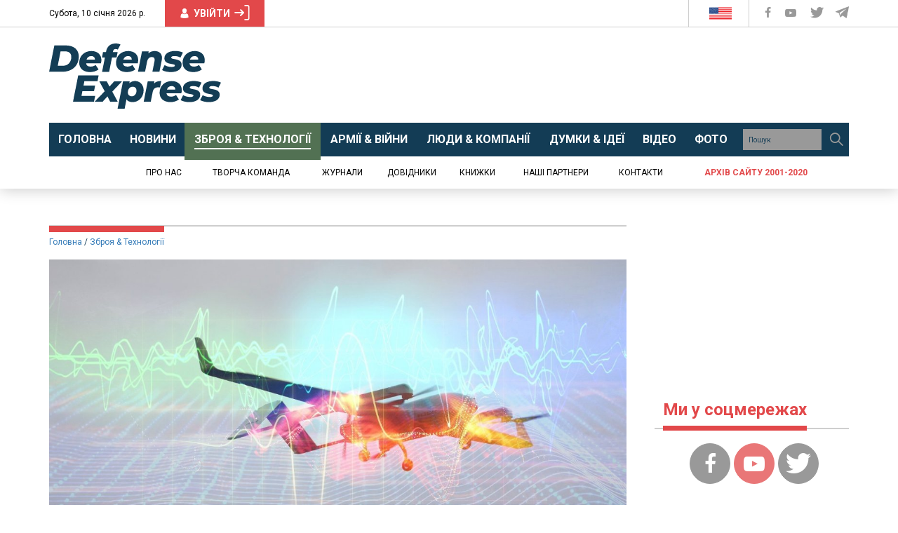

--- FILE ---
content_type: text/html; charset=utf-8
request_url: https://www.google.com/recaptcha/api2/aframe
body_size: 265
content:
<!DOCTYPE HTML><html><head><meta http-equiv="content-type" content="text/html; charset=UTF-8"></head><body><script nonce="tetXp-6ot46QsBYi_jOjNA">/** Anti-fraud and anti-abuse applications only. See google.com/recaptcha */ try{var clients={'sodar':'https://pagead2.googlesyndication.com/pagead/sodar?'};window.addEventListener("message",function(a){try{if(a.source===window.parent){var b=JSON.parse(a.data);var c=clients[b['id']];if(c){var d=document.createElement('img');d.src=c+b['params']+'&rc='+(localStorage.getItem("rc::a")?sessionStorage.getItem("rc::b"):"");window.document.body.appendChild(d);sessionStorage.setItem("rc::e",parseInt(sessionStorage.getItem("rc::e")||0)+1);localStorage.setItem("rc::h",'1768015717284');}}}catch(b){}});window.parent.postMessage("_grecaptcha_ready", "*");}catch(b){}</script></body></html>